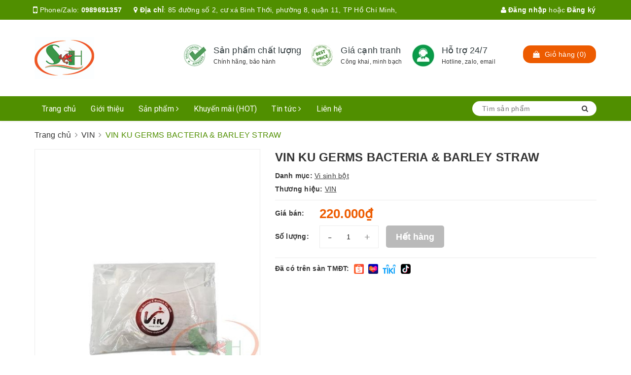

--- FILE ---
content_type: text/html; charset=utf-8
request_url: https://www.google.com/recaptcha/api2/anchor?ar=1&k=6Ldtu4IUAAAAAMQzG1gCw3wFlx_GytlZyLrXcsuK&co=aHR0cHM6Ly9zaHJpbXBob21lLnZuOjQ0Mw..&hl=en&v=WlorfsiGuSC-48iTBOUy9gV8&size=invisible&anchor-ms=20000&execute-ms=30000&cb=laa48kucpyuf
body_size: 48775
content:
<!DOCTYPE HTML><html dir="ltr" lang="en"><head><meta http-equiv="Content-Type" content="text/html; charset=UTF-8">
<meta http-equiv="X-UA-Compatible" content="IE=edge">
<title>reCAPTCHA</title>
<style type="text/css">
/* cyrillic-ext */
@font-face {
  font-family: 'Roboto';
  font-style: normal;
  font-weight: 400;
  font-stretch: 100%;
  src: url(//fonts.gstatic.com/s/roboto/v48/KFO7CnqEu92Fr1ME7kSn66aGLdTylUAMa3GUBHMdazTgWw.woff2) format('woff2');
  unicode-range: U+0460-052F, U+1C80-1C8A, U+20B4, U+2DE0-2DFF, U+A640-A69F, U+FE2E-FE2F;
}
/* cyrillic */
@font-face {
  font-family: 'Roboto';
  font-style: normal;
  font-weight: 400;
  font-stretch: 100%;
  src: url(//fonts.gstatic.com/s/roboto/v48/KFO7CnqEu92Fr1ME7kSn66aGLdTylUAMa3iUBHMdazTgWw.woff2) format('woff2');
  unicode-range: U+0301, U+0400-045F, U+0490-0491, U+04B0-04B1, U+2116;
}
/* greek-ext */
@font-face {
  font-family: 'Roboto';
  font-style: normal;
  font-weight: 400;
  font-stretch: 100%;
  src: url(//fonts.gstatic.com/s/roboto/v48/KFO7CnqEu92Fr1ME7kSn66aGLdTylUAMa3CUBHMdazTgWw.woff2) format('woff2');
  unicode-range: U+1F00-1FFF;
}
/* greek */
@font-face {
  font-family: 'Roboto';
  font-style: normal;
  font-weight: 400;
  font-stretch: 100%;
  src: url(//fonts.gstatic.com/s/roboto/v48/KFO7CnqEu92Fr1ME7kSn66aGLdTylUAMa3-UBHMdazTgWw.woff2) format('woff2');
  unicode-range: U+0370-0377, U+037A-037F, U+0384-038A, U+038C, U+038E-03A1, U+03A3-03FF;
}
/* math */
@font-face {
  font-family: 'Roboto';
  font-style: normal;
  font-weight: 400;
  font-stretch: 100%;
  src: url(//fonts.gstatic.com/s/roboto/v48/KFO7CnqEu92Fr1ME7kSn66aGLdTylUAMawCUBHMdazTgWw.woff2) format('woff2');
  unicode-range: U+0302-0303, U+0305, U+0307-0308, U+0310, U+0312, U+0315, U+031A, U+0326-0327, U+032C, U+032F-0330, U+0332-0333, U+0338, U+033A, U+0346, U+034D, U+0391-03A1, U+03A3-03A9, U+03B1-03C9, U+03D1, U+03D5-03D6, U+03F0-03F1, U+03F4-03F5, U+2016-2017, U+2034-2038, U+203C, U+2040, U+2043, U+2047, U+2050, U+2057, U+205F, U+2070-2071, U+2074-208E, U+2090-209C, U+20D0-20DC, U+20E1, U+20E5-20EF, U+2100-2112, U+2114-2115, U+2117-2121, U+2123-214F, U+2190, U+2192, U+2194-21AE, U+21B0-21E5, U+21F1-21F2, U+21F4-2211, U+2213-2214, U+2216-22FF, U+2308-230B, U+2310, U+2319, U+231C-2321, U+2336-237A, U+237C, U+2395, U+239B-23B7, U+23D0, U+23DC-23E1, U+2474-2475, U+25AF, U+25B3, U+25B7, U+25BD, U+25C1, U+25CA, U+25CC, U+25FB, U+266D-266F, U+27C0-27FF, U+2900-2AFF, U+2B0E-2B11, U+2B30-2B4C, U+2BFE, U+3030, U+FF5B, U+FF5D, U+1D400-1D7FF, U+1EE00-1EEFF;
}
/* symbols */
@font-face {
  font-family: 'Roboto';
  font-style: normal;
  font-weight: 400;
  font-stretch: 100%;
  src: url(//fonts.gstatic.com/s/roboto/v48/KFO7CnqEu92Fr1ME7kSn66aGLdTylUAMaxKUBHMdazTgWw.woff2) format('woff2');
  unicode-range: U+0001-000C, U+000E-001F, U+007F-009F, U+20DD-20E0, U+20E2-20E4, U+2150-218F, U+2190, U+2192, U+2194-2199, U+21AF, U+21E6-21F0, U+21F3, U+2218-2219, U+2299, U+22C4-22C6, U+2300-243F, U+2440-244A, U+2460-24FF, U+25A0-27BF, U+2800-28FF, U+2921-2922, U+2981, U+29BF, U+29EB, U+2B00-2BFF, U+4DC0-4DFF, U+FFF9-FFFB, U+10140-1018E, U+10190-1019C, U+101A0, U+101D0-101FD, U+102E0-102FB, U+10E60-10E7E, U+1D2C0-1D2D3, U+1D2E0-1D37F, U+1F000-1F0FF, U+1F100-1F1AD, U+1F1E6-1F1FF, U+1F30D-1F30F, U+1F315, U+1F31C, U+1F31E, U+1F320-1F32C, U+1F336, U+1F378, U+1F37D, U+1F382, U+1F393-1F39F, U+1F3A7-1F3A8, U+1F3AC-1F3AF, U+1F3C2, U+1F3C4-1F3C6, U+1F3CA-1F3CE, U+1F3D4-1F3E0, U+1F3ED, U+1F3F1-1F3F3, U+1F3F5-1F3F7, U+1F408, U+1F415, U+1F41F, U+1F426, U+1F43F, U+1F441-1F442, U+1F444, U+1F446-1F449, U+1F44C-1F44E, U+1F453, U+1F46A, U+1F47D, U+1F4A3, U+1F4B0, U+1F4B3, U+1F4B9, U+1F4BB, U+1F4BF, U+1F4C8-1F4CB, U+1F4D6, U+1F4DA, U+1F4DF, U+1F4E3-1F4E6, U+1F4EA-1F4ED, U+1F4F7, U+1F4F9-1F4FB, U+1F4FD-1F4FE, U+1F503, U+1F507-1F50B, U+1F50D, U+1F512-1F513, U+1F53E-1F54A, U+1F54F-1F5FA, U+1F610, U+1F650-1F67F, U+1F687, U+1F68D, U+1F691, U+1F694, U+1F698, U+1F6AD, U+1F6B2, U+1F6B9-1F6BA, U+1F6BC, U+1F6C6-1F6CF, U+1F6D3-1F6D7, U+1F6E0-1F6EA, U+1F6F0-1F6F3, U+1F6F7-1F6FC, U+1F700-1F7FF, U+1F800-1F80B, U+1F810-1F847, U+1F850-1F859, U+1F860-1F887, U+1F890-1F8AD, U+1F8B0-1F8BB, U+1F8C0-1F8C1, U+1F900-1F90B, U+1F93B, U+1F946, U+1F984, U+1F996, U+1F9E9, U+1FA00-1FA6F, U+1FA70-1FA7C, U+1FA80-1FA89, U+1FA8F-1FAC6, U+1FACE-1FADC, U+1FADF-1FAE9, U+1FAF0-1FAF8, U+1FB00-1FBFF;
}
/* vietnamese */
@font-face {
  font-family: 'Roboto';
  font-style: normal;
  font-weight: 400;
  font-stretch: 100%;
  src: url(//fonts.gstatic.com/s/roboto/v48/KFO7CnqEu92Fr1ME7kSn66aGLdTylUAMa3OUBHMdazTgWw.woff2) format('woff2');
  unicode-range: U+0102-0103, U+0110-0111, U+0128-0129, U+0168-0169, U+01A0-01A1, U+01AF-01B0, U+0300-0301, U+0303-0304, U+0308-0309, U+0323, U+0329, U+1EA0-1EF9, U+20AB;
}
/* latin-ext */
@font-face {
  font-family: 'Roboto';
  font-style: normal;
  font-weight: 400;
  font-stretch: 100%;
  src: url(//fonts.gstatic.com/s/roboto/v48/KFO7CnqEu92Fr1ME7kSn66aGLdTylUAMa3KUBHMdazTgWw.woff2) format('woff2');
  unicode-range: U+0100-02BA, U+02BD-02C5, U+02C7-02CC, U+02CE-02D7, U+02DD-02FF, U+0304, U+0308, U+0329, U+1D00-1DBF, U+1E00-1E9F, U+1EF2-1EFF, U+2020, U+20A0-20AB, U+20AD-20C0, U+2113, U+2C60-2C7F, U+A720-A7FF;
}
/* latin */
@font-face {
  font-family: 'Roboto';
  font-style: normal;
  font-weight: 400;
  font-stretch: 100%;
  src: url(//fonts.gstatic.com/s/roboto/v48/KFO7CnqEu92Fr1ME7kSn66aGLdTylUAMa3yUBHMdazQ.woff2) format('woff2');
  unicode-range: U+0000-00FF, U+0131, U+0152-0153, U+02BB-02BC, U+02C6, U+02DA, U+02DC, U+0304, U+0308, U+0329, U+2000-206F, U+20AC, U+2122, U+2191, U+2193, U+2212, U+2215, U+FEFF, U+FFFD;
}
/* cyrillic-ext */
@font-face {
  font-family: 'Roboto';
  font-style: normal;
  font-weight: 500;
  font-stretch: 100%;
  src: url(//fonts.gstatic.com/s/roboto/v48/KFO7CnqEu92Fr1ME7kSn66aGLdTylUAMa3GUBHMdazTgWw.woff2) format('woff2');
  unicode-range: U+0460-052F, U+1C80-1C8A, U+20B4, U+2DE0-2DFF, U+A640-A69F, U+FE2E-FE2F;
}
/* cyrillic */
@font-face {
  font-family: 'Roboto';
  font-style: normal;
  font-weight: 500;
  font-stretch: 100%;
  src: url(//fonts.gstatic.com/s/roboto/v48/KFO7CnqEu92Fr1ME7kSn66aGLdTylUAMa3iUBHMdazTgWw.woff2) format('woff2');
  unicode-range: U+0301, U+0400-045F, U+0490-0491, U+04B0-04B1, U+2116;
}
/* greek-ext */
@font-face {
  font-family: 'Roboto';
  font-style: normal;
  font-weight: 500;
  font-stretch: 100%;
  src: url(//fonts.gstatic.com/s/roboto/v48/KFO7CnqEu92Fr1ME7kSn66aGLdTylUAMa3CUBHMdazTgWw.woff2) format('woff2');
  unicode-range: U+1F00-1FFF;
}
/* greek */
@font-face {
  font-family: 'Roboto';
  font-style: normal;
  font-weight: 500;
  font-stretch: 100%;
  src: url(//fonts.gstatic.com/s/roboto/v48/KFO7CnqEu92Fr1ME7kSn66aGLdTylUAMa3-UBHMdazTgWw.woff2) format('woff2');
  unicode-range: U+0370-0377, U+037A-037F, U+0384-038A, U+038C, U+038E-03A1, U+03A3-03FF;
}
/* math */
@font-face {
  font-family: 'Roboto';
  font-style: normal;
  font-weight: 500;
  font-stretch: 100%;
  src: url(//fonts.gstatic.com/s/roboto/v48/KFO7CnqEu92Fr1ME7kSn66aGLdTylUAMawCUBHMdazTgWw.woff2) format('woff2');
  unicode-range: U+0302-0303, U+0305, U+0307-0308, U+0310, U+0312, U+0315, U+031A, U+0326-0327, U+032C, U+032F-0330, U+0332-0333, U+0338, U+033A, U+0346, U+034D, U+0391-03A1, U+03A3-03A9, U+03B1-03C9, U+03D1, U+03D5-03D6, U+03F0-03F1, U+03F4-03F5, U+2016-2017, U+2034-2038, U+203C, U+2040, U+2043, U+2047, U+2050, U+2057, U+205F, U+2070-2071, U+2074-208E, U+2090-209C, U+20D0-20DC, U+20E1, U+20E5-20EF, U+2100-2112, U+2114-2115, U+2117-2121, U+2123-214F, U+2190, U+2192, U+2194-21AE, U+21B0-21E5, U+21F1-21F2, U+21F4-2211, U+2213-2214, U+2216-22FF, U+2308-230B, U+2310, U+2319, U+231C-2321, U+2336-237A, U+237C, U+2395, U+239B-23B7, U+23D0, U+23DC-23E1, U+2474-2475, U+25AF, U+25B3, U+25B7, U+25BD, U+25C1, U+25CA, U+25CC, U+25FB, U+266D-266F, U+27C0-27FF, U+2900-2AFF, U+2B0E-2B11, U+2B30-2B4C, U+2BFE, U+3030, U+FF5B, U+FF5D, U+1D400-1D7FF, U+1EE00-1EEFF;
}
/* symbols */
@font-face {
  font-family: 'Roboto';
  font-style: normal;
  font-weight: 500;
  font-stretch: 100%;
  src: url(//fonts.gstatic.com/s/roboto/v48/KFO7CnqEu92Fr1ME7kSn66aGLdTylUAMaxKUBHMdazTgWw.woff2) format('woff2');
  unicode-range: U+0001-000C, U+000E-001F, U+007F-009F, U+20DD-20E0, U+20E2-20E4, U+2150-218F, U+2190, U+2192, U+2194-2199, U+21AF, U+21E6-21F0, U+21F3, U+2218-2219, U+2299, U+22C4-22C6, U+2300-243F, U+2440-244A, U+2460-24FF, U+25A0-27BF, U+2800-28FF, U+2921-2922, U+2981, U+29BF, U+29EB, U+2B00-2BFF, U+4DC0-4DFF, U+FFF9-FFFB, U+10140-1018E, U+10190-1019C, U+101A0, U+101D0-101FD, U+102E0-102FB, U+10E60-10E7E, U+1D2C0-1D2D3, U+1D2E0-1D37F, U+1F000-1F0FF, U+1F100-1F1AD, U+1F1E6-1F1FF, U+1F30D-1F30F, U+1F315, U+1F31C, U+1F31E, U+1F320-1F32C, U+1F336, U+1F378, U+1F37D, U+1F382, U+1F393-1F39F, U+1F3A7-1F3A8, U+1F3AC-1F3AF, U+1F3C2, U+1F3C4-1F3C6, U+1F3CA-1F3CE, U+1F3D4-1F3E0, U+1F3ED, U+1F3F1-1F3F3, U+1F3F5-1F3F7, U+1F408, U+1F415, U+1F41F, U+1F426, U+1F43F, U+1F441-1F442, U+1F444, U+1F446-1F449, U+1F44C-1F44E, U+1F453, U+1F46A, U+1F47D, U+1F4A3, U+1F4B0, U+1F4B3, U+1F4B9, U+1F4BB, U+1F4BF, U+1F4C8-1F4CB, U+1F4D6, U+1F4DA, U+1F4DF, U+1F4E3-1F4E6, U+1F4EA-1F4ED, U+1F4F7, U+1F4F9-1F4FB, U+1F4FD-1F4FE, U+1F503, U+1F507-1F50B, U+1F50D, U+1F512-1F513, U+1F53E-1F54A, U+1F54F-1F5FA, U+1F610, U+1F650-1F67F, U+1F687, U+1F68D, U+1F691, U+1F694, U+1F698, U+1F6AD, U+1F6B2, U+1F6B9-1F6BA, U+1F6BC, U+1F6C6-1F6CF, U+1F6D3-1F6D7, U+1F6E0-1F6EA, U+1F6F0-1F6F3, U+1F6F7-1F6FC, U+1F700-1F7FF, U+1F800-1F80B, U+1F810-1F847, U+1F850-1F859, U+1F860-1F887, U+1F890-1F8AD, U+1F8B0-1F8BB, U+1F8C0-1F8C1, U+1F900-1F90B, U+1F93B, U+1F946, U+1F984, U+1F996, U+1F9E9, U+1FA00-1FA6F, U+1FA70-1FA7C, U+1FA80-1FA89, U+1FA8F-1FAC6, U+1FACE-1FADC, U+1FADF-1FAE9, U+1FAF0-1FAF8, U+1FB00-1FBFF;
}
/* vietnamese */
@font-face {
  font-family: 'Roboto';
  font-style: normal;
  font-weight: 500;
  font-stretch: 100%;
  src: url(//fonts.gstatic.com/s/roboto/v48/KFO7CnqEu92Fr1ME7kSn66aGLdTylUAMa3OUBHMdazTgWw.woff2) format('woff2');
  unicode-range: U+0102-0103, U+0110-0111, U+0128-0129, U+0168-0169, U+01A0-01A1, U+01AF-01B0, U+0300-0301, U+0303-0304, U+0308-0309, U+0323, U+0329, U+1EA0-1EF9, U+20AB;
}
/* latin-ext */
@font-face {
  font-family: 'Roboto';
  font-style: normal;
  font-weight: 500;
  font-stretch: 100%;
  src: url(//fonts.gstatic.com/s/roboto/v48/KFO7CnqEu92Fr1ME7kSn66aGLdTylUAMa3KUBHMdazTgWw.woff2) format('woff2');
  unicode-range: U+0100-02BA, U+02BD-02C5, U+02C7-02CC, U+02CE-02D7, U+02DD-02FF, U+0304, U+0308, U+0329, U+1D00-1DBF, U+1E00-1E9F, U+1EF2-1EFF, U+2020, U+20A0-20AB, U+20AD-20C0, U+2113, U+2C60-2C7F, U+A720-A7FF;
}
/* latin */
@font-face {
  font-family: 'Roboto';
  font-style: normal;
  font-weight: 500;
  font-stretch: 100%;
  src: url(//fonts.gstatic.com/s/roboto/v48/KFO7CnqEu92Fr1ME7kSn66aGLdTylUAMa3yUBHMdazQ.woff2) format('woff2');
  unicode-range: U+0000-00FF, U+0131, U+0152-0153, U+02BB-02BC, U+02C6, U+02DA, U+02DC, U+0304, U+0308, U+0329, U+2000-206F, U+20AC, U+2122, U+2191, U+2193, U+2212, U+2215, U+FEFF, U+FFFD;
}
/* cyrillic-ext */
@font-face {
  font-family: 'Roboto';
  font-style: normal;
  font-weight: 900;
  font-stretch: 100%;
  src: url(//fonts.gstatic.com/s/roboto/v48/KFO7CnqEu92Fr1ME7kSn66aGLdTylUAMa3GUBHMdazTgWw.woff2) format('woff2');
  unicode-range: U+0460-052F, U+1C80-1C8A, U+20B4, U+2DE0-2DFF, U+A640-A69F, U+FE2E-FE2F;
}
/* cyrillic */
@font-face {
  font-family: 'Roboto';
  font-style: normal;
  font-weight: 900;
  font-stretch: 100%;
  src: url(//fonts.gstatic.com/s/roboto/v48/KFO7CnqEu92Fr1ME7kSn66aGLdTylUAMa3iUBHMdazTgWw.woff2) format('woff2');
  unicode-range: U+0301, U+0400-045F, U+0490-0491, U+04B0-04B1, U+2116;
}
/* greek-ext */
@font-face {
  font-family: 'Roboto';
  font-style: normal;
  font-weight: 900;
  font-stretch: 100%;
  src: url(//fonts.gstatic.com/s/roboto/v48/KFO7CnqEu92Fr1ME7kSn66aGLdTylUAMa3CUBHMdazTgWw.woff2) format('woff2');
  unicode-range: U+1F00-1FFF;
}
/* greek */
@font-face {
  font-family: 'Roboto';
  font-style: normal;
  font-weight: 900;
  font-stretch: 100%;
  src: url(//fonts.gstatic.com/s/roboto/v48/KFO7CnqEu92Fr1ME7kSn66aGLdTylUAMa3-UBHMdazTgWw.woff2) format('woff2');
  unicode-range: U+0370-0377, U+037A-037F, U+0384-038A, U+038C, U+038E-03A1, U+03A3-03FF;
}
/* math */
@font-face {
  font-family: 'Roboto';
  font-style: normal;
  font-weight: 900;
  font-stretch: 100%;
  src: url(//fonts.gstatic.com/s/roboto/v48/KFO7CnqEu92Fr1ME7kSn66aGLdTylUAMawCUBHMdazTgWw.woff2) format('woff2');
  unicode-range: U+0302-0303, U+0305, U+0307-0308, U+0310, U+0312, U+0315, U+031A, U+0326-0327, U+032C, U+032F-0330, U+0332-0333, U+0338, U+033A, U+0346, U+034D, U+0391-03A1, U+03A3-03A9, U+03B1-03C9, U+03D1, U+03D5-03D6, U+03F0-03F1, U+03F4-03F5, U+2016-2017, U+2034-2038, U+203C, U+2040, U+2043, U+2047, U+2050, U+2057, U+205F, U+2070-2071, U+2074-208E, U+2090-209C, U+20D0-20DC, U+20E1, U+20E5-20EF, U+2100-2112, U+2114-2115, U+2117-2121, U+2123-214F, U+2190, U+2192, U+2194-21AE, U+21B0-21E5, U+21F1-21F2, U+21F4-2211, U+2213-2214, U+2216-22FF, U+2308-230B, U+2310, U+2319, U+231C-2321, U+2336-237A, U+237C, U+2395, U+239B-23B7, U+23D0, U+23DC-23E1, U+2474-2475, U+25AF, U+25B3, U+25B7, U+25BD, U+25C1, U+25CA, U+25CC, U+25FB, U+266D-266F, U+27C0-27FF, U+2900-2AFF, U+2B0E-2B11, U+2B30-2B4C, U+2BFE, U+3030, U+FF5B, U+FF5D, U+1D400-1D7FF, U+1EE00-1EEFF;
}
/* symbols */
@font-face {
  font-family: 'Roboto';
  font-style: normal;
  font-weight: 900;
  font-stretch: 100%;
  src: url(//fonts.gstatic.com/s/roboto/v48/KFO7CnqEu92Fr1ME7kSn66aGLdTylUAMaxKUBHMdazTgWw.woff2) format('woff2');
  unicode-range: U+0001-000C, U+000E-001F, U+007F-009F, U+20DD-20E0, U+20E2-20E4, U+2150-218F, U+2190, U+2192, U+2194-2199, U+21AF, U+21E6-21F0, U+21F3, U+2218-2219, U+2299, U+22C4-22C6, U+2300-243F, U+2440-244A, U+2460-24FF, U+25A0-27BF, U+2800-28FF, U+2921-2922, U+2981, U+29BF, U+29EB, U+2B00-2BFF, U+4DC0-4DFF, U+FFF9-FFFB, U+10140-1018E, U+10190-1019C, U+101A0, U+101D0-101FD, U+102E0-102FB, U+10E60-10E7E, U+1D2C0-1D2D3, U+1D2E0-1D37F, U+1F000-1F0FF, U+1F100-1F1AD, U+1F1E6-1F1FF, U+1F30D-1F30F, U+1F315, U+1F31C, U+1F31E, U+1F320-1F32C, U+1F336, U+1F378, U+1F37D, U+1F382, U+1F393-1F39F, U+1F3A7-1F3A8, U+1F3AC-1F3AF, U+1F3C2, U+1F3C4-1F3C6, U+1F3CA-1F3CE, U+1F3D4-1F3E0, U+1F3ED, U+1F3F1-1F3F3, U+1F3F5-1F3F7, U+1F408, U+1F415, U+1F41F, U+1F426, U+1F43F, U+1F441-1F442, U+1F444, U+1F446-1F449, U+1F44C-1F44E, U+1F453, U+1F46A, U+1F47D, U+1F4A3, U+1F4B0, U+1F4B3, U+1F4B9, U+1F4BB, U+1F4BF, U+1F4C8-1F4CB, U+1F4D6, U+1F4DA, U+1F4DF, U+1F4E3-1F4E6, U+1F4EA-1F4ED, U+1F4F7, U+1F4F9-1F4FB, U+1F4FD-1F4FE, U+1F503, U+1F507-1F50B, U+1F50D, U+1F512-1F513, U+1F53E-1F54A, U+1F54F-1F5FA, U+1F610, U+1F650-1F67F, U+1F687, U+1F68D, U+1F691, U+1F694, U+1F698, U+1F6AD, U+1F6B2, U+1F6B9-1F6BA, U+1F6BC, U+1F6C6-1F6CF, U+1F6D3-1F6D7, U+1F6E0-1F6EA, U+1F6F0-1F6F3, U+1F6F7-1F6FC, U+1F700-1F7FF, U+1F800-1F80B, U+1F810-1F847, U+1F850-1F859, U+1F860-1F887, U+1F890-1F8AD, U+1F8B0-1F8BB, U+1F8C0-1F8C1, U+1F900-1F90B, U+1F93B, U+1F946, U+1F984, U+1F996, U+1F9E9, U+1FA00-1FA6F, U+1FA70-1FA7C, U+1FA80-1FA89, U+1FA8F-1FAC6, U+1FACE-1FADC, U+1FADF-1FAE9, U+1FAF0-1FAF8, U+1FB00-1FBFF;
}
/* vietnamese */
@font-face {
  font-family: 'Roboto';
  font-style: normal;
  font-weight: 900;
  font-stretch: 100%;
  src: url(//fonts.gstatic.com/s/roboto/v48/KFO7CnqEu92Fr1ME7kSn66aGLdTylUAMa3OUBHMdazTgWw.woff2) format('woff2');
  unicode-range: U+0102-0103, U+0110-0111, U+0128-0129, U+0168-0169, U+01A0-01A1, U+01AF-01B0, U+0300-0301, U+0303-0304, U+0308-0309, U+0323, U+0329, U+1EA0-1EF9, U+20AB;
}
/* latin-ext */
@font-face {
  font-family: 'Roboto';
  font-style: normal;
  font-weight: 900;
  font-stretch: 100%;
  src: url(//fonts.gstatic.com/s/roboto/v48/KFO7CnqEu92Fr1ME7kSn66aGLdTylUAMa3KUBHMdazTgWw.woff2) format('woff2');
  unicode-range: U+0100-02BA, U+02BD-02C5, U+02C7-02CC, U+02CE-02D7, U+02DD-02FF, U+0304, U+0308, U+0329, U+1D00-1DBF, U+1E00-1E9F, U+1EF2-1EFF, U+2020, U+20A0-20AB, U+20AD-20C0, U+2113, U+2C60-2C7F, U+A720-A7FF;
}
/* latin */
@font-face {
  font-family: 'Roboto';
  font-style: normal;
  font-weight: 900;
  font-stretch: 100%;
  src: url(//fonts.gstatic.com/s/roboto/v48/KFO7CnqEu92Fr1ME7kSn66aGLdTylUAMa3yUBHMdazQ.woff2) format('woff2');
  unicode-range: U+0000-00FF, U+0131, U+0152-0153, U+02BB-02BC, U+02C6, U+02DA, U+02DC, U+0304, U+0308, U+0329, U+2000-206F, U+20AC, U+2122, U+2191, U+2193, U+2212, U+2215, U+FEFF, U+FFFD;
}

</style>
<link rel="stylesheet" type="text/css" href="https://www.gstatic.com/recaptcha/releases/WlorfsiGuSC-48iTBOUy9gV8/styles__ltr.css">
<script nonce="ffl5_0Rta8_woyWn3TX8NQ" type="text/javascript">window['__recaptcha_api'] = 'https://www.google.com/recaptcha/api2/';</script>
<script type="text/javascript" src="https://www.gstatic.com/recaptcha/releases/WlorfsiGuSC-48iTBOUy9gV8/recaptcha__en.js" nonce="ffl5_0Rta8_woyWn3TX8NQ">
      
    </script></head>
<body><div id="rc-anchor-alert" class="rc-anchor-alert"></div>
<input type="hidden" id="recaptcha-token" value="[base64]">
<script type="text/javascript" nonce="ffl5_0Rta8_woyWn3TX8NQ">
      recaptcha.anchor.Main.init("[\x22ainput\x22,[\x22bgdata\x22,\x22\x22,\[base64]/[base64]/[base64]/KE4oMTI0LHYsdi5HKSxMWihsLHYpKTpOKDEyNCx2LGwpLFYpLHYpLFQpKSxGKDE3MSx2KX0scjc9ZnVuY3Rpb24obCl7cmV0dXJuIGx9LEM9ZnVuY3Rpb24obCxWLHYpe04odixsLFYpLFZbYWtdPTI3OTZ9LG49ZnVuY3Rpb24obCxWKXtWLlg9KChWLlg/[base64]/[base64]/[base64]/[base64]/[base64]/[base64]/[base64]/[base64]/[base64]/[base64]/[base64]\\u003d\x22,\[base64]\x22,\x22HyrCmWlqeMK0fMO7PijCvMORw4FTD0TDoFomZMKzw7HDisKpJcO4N8ObM8Kuw6XCrE/DoBzDm8KEaMKpwrdCwoPDkR12bUDDmD/CoF5tREttwr7DlELCrMObBSfCkMKWWsKFXMKFf3vChcKAwpDDqcKmLSzClGzDuEUKw43CksK3w4LClMKawrJsTSHCvcKiwrh/HcOSw6/Dqw3DvsOowqfDn1Z+RsOWwpEzLMKmwpDCvkdNCF/DjUggw7fDp8KXw4wPeBjCigFdw7nCo30/[base64]/DvWvCnMKewrbCvBQUwod9CcKSPcKOCMKWJcOXQzvDucOXwpY0JADDswlRw5nCkCRDw51baEFew64jw5ZGw67CkMK4csK0WDgJw6o1GsKewp7ClsOBUXjCukQAw6Yzw6XDhcOfEELDn8O8fmPDrsK2wrLCosOjw6DCvcKnUsOUJn/Dq8KNAcKbwp4mSCTDvcOwwpseaMKpwonDkRgXSsOHQMKgwrHCj8K/Dy/CicKeAsKqw5XDkBTCkD3DscOOHT4IwrvDuMOeTD0bw6drwrEpL8O+wrJGOMK1woPDowrCrRAzFMKEw7/Coxlzw7/[base64]/OsKNwqlpU8Kcw73CmDcUKiTCr8O2YAlTw7NZw5fCrcKhM8KnwrhHw6LCoMOOF3cKM8KHC8ObwpXCqVLCmMKww7TCssOPEMOGwozDucKNCifCkMK6FcODwroTFx02MsOPw5xLJ8OuwoPChj7Dl8KeTiDDinzDh8KoEcKyw5vDssKyw4Ugw4sbw6MQw4wRwpXDjldWw7/DucOLcWtrw5Yvwo1Yw7cpw4MkFcK6wrbChjRAFsK8IMOLw4HDsMKVJwPChXvCmcOKJMKrZlbCscObwo7DusOhQ2bDu2Y+wqQ/w4bCokVcwqsIWw/DrcKRHMOawqPCiSQjwpwjOzTCrjjCpAMPBsOgIz3DvWDDoWHDrMKMTMKOcEDDvcOkKDojXMKyXxXCgsKXTsOJQ8OEwptqQDnDhMK7EMOCKcOpwoHDtsKMwoHDpDDDh2wzBMOBSE/DmsO/[base64]/[base64]/[base64]/Cn1Mkw6V3wrZhHERfw7oGJinCt0rDoDRiwp1Uw7jCi8KFdcKRHCwiwpTCi8ObNQxywo4cw5ZfXQLDncOww7c2fcOVwqnDgB5eH8O4wp7DkGNowo9oIMOqWFjCrHzCscOdw7Blw53ClMKGwp7CucKRUn7DosKBwp4vGsO/[base64]/Cv8Oww4jDjcO4YTocwrQHwrdgw4PDkXZywq4QwrvDucONTMKfwo/Cr1zCqMO2OQUpJ8Krw6/ChicobwHCh1rCqCNkwq/DtsKnZSrDhBAQHMOUwqHCr1TDp8Ofw4Raw7phdXcieiNgw5TCosOQwoJ8Hn3DqjLDkcO2w4/DmizDrcOVGiDDjMOpMMKCSsOqwq3Clg3DrsOTw53CmT7DqcOpw4TDjsOhw7xmw58JTsKrF3bCqsKzwqXCpUTCk8Osw6PDvAccE8Ohw7DDoz/CqHvCr8KTA1HDvivCkcOKYGDCllwVAcKWwpHCmTwxcz3CgMKLw7QOfVYrwpzDpBnDlx9APFtQw6PCgisWZGhjGyrCsQNEw6zDmQ/[base64]/[base64]/CiGgMwoLDtTINQTNGw4vCisKkwowqFWDDp8OmwoskUwd5w7QOwo9XBsKULQ7DgcOSwpnCtw8kTMOmwrQ7wpI/ccKILcOywrFkVEoaGMKgwrzClyTCji44wpVIw77ChsKbwrJCQ0jCmElsw4gswpvDmMKKQxcdwp3CmjwaPw0kwojDmcOSccOXwpXDu8Oqwr3CrMKTw78jw4ZeCSQkUMOOwp7CoikRw6/[base64]/CmTAoAk/DuMOPwp0RwqTClCDDoMK0w6jCq8K1elQtwrYfw6Z/D8OIY8Kcw7bCg8OYwr3Cr8O2w6ZccF/[base64]/DvFppQ8KPC8KfwpHDtSUkaS7DjcK7wrbDh8KpwogbKRnDtBjCgEMaMFZkw5pRGMOywrbDkMKdwprCgcOAw5TDqcKgLcKawrEnIMKjfw8EGFfDvsOYw5Q/wo0FwqwuUcOhwozDiFNVwqMlOWpWwrQTwo9NAcKPX8OBw43CqcKdw4BVw5bCosKswrHDrMO3TTbDsCnCpgghXh1+QG3CvcOOWcKgXMOZF8OAB8KyfMOQLMKuw5jDol9yTsK9M0s+w5TCoQLCtMOPwrnCkT/DhTF6wp57w4jDp2Iuwr3Dp8KKwpnDrzzDr3TDlBTCoGMiw6vCpFQZGMKHeRHDmcK3CcKMw6rChxpPWMOmHnvCulzCkToUw6JKw6rCjB/DuFPCrE/[base64]/Cj0XCtMOYw73Cn8KWPMOowqjDknp6wrYmwqFGwpJVfMOiw5tAOGpZITzDpzvCmcOaw4TChDDDnMK/[base64]/CpC1oazQZaF/ClTrDkBHDpzlAE8OlwrBsw7vDtHvCiMKbwpnDlsKwfGbCicKvwpEkwqLCrMKjwpEJKMOIQsO+w73Do8Ogw4U+w41ALsOow7/CmMORX8KDw588TcKlwr9CGmXCqzDCtMO6QMO7NcOywpTDm0NbdsOXDMKuw6diwoMIw5VHw7VaAsO/Rm3CmmJBw4M7H3shBUrCkcK6wr44bcKFw47CvsOIw6x5bz0fEsOTw7dYw7NwDSBdZW7Cl8KcGl7DpsOGw5wZTBTDkcKywqHCgHLDiS/DpcKtaEXCsQs6DmjDlcKmwp/Ch8OxOMOdL2ktwogqw6HDk8Ogw5PDgHAUWXdMOT9zw5BHwrQ5wo0idsKKw5Rfwpkowp3Ck8OGEsKBID5gXzjDg8Ozw4oNAcKMwqwlT8K6wqRVBMOYCcOZfsO2H8Ojw77DgCPCucKlWnhrcsODw5pnwqbCsEsoH8KFwqJIMh3CgyIKPxs0cTPDkcOhw63CiX/[base64]/wqdewq1jKQLCpBvCqDdewqTCtsKkw73DviIHwpF3BBrDiBbClMOUf8Oxwr7DhzzCp8OxwpQWwqAnwrpkChTCjnMjNMO7wr8dDG3DnsKkwpdWw6w7HsKPVMK/ISd2wrAKw40Lw7lNw7dlw5MZwozDj8KQD8OCAsOCw4hBWMK/VcKRwq5mwrnCv8Obw5/Cq07DtcKlbyY8dMOwwrfDo8OREcO0wrjCkhMEw4ITwrxqwr/CpmLCnMKWNsOTWsOiW8O7KcO9KcOTw7/CtlPDusKIw4LCvmrClUjCoTrCkwjDuMOtwqxzD8K/P8KdJ8KJw4d6w7tgwpgLw5s2w64DwoQsCXxCUcK3wq0Nw4XCgA8xPxcCw6rDuFkiw65nw50RwqDCjMO6w5/CuRVIw7Q7D8KrGcOYQcKrYMKkT0TCgRUZWwFRw7nCjMOCUcOjATjDo8KBQcOGw4x0wqTCrW3CmsOWwpHCrk/CgcK4wrnDtHzCi3LDjMO4w5TDhcK7GsO4F8Kjw5pFP8Kqwq8hw4LCgMK6XsKewojDoFMvwrzDjhcQw4wrwqTChksUwoDDt8KLw6tUMMOqasOxRW7Cig9PXVkrAMOUXMK8w7IOKk7DlwrDjXXDtMK7wovDlwUOw5zDtGjCnyTCtMK7F8Occ8Kxwq/DnsOwVsKZw6HCk8KjDsOCw6xIwpo6A8KfPMKEfMOqw4AEXEvDkcORw5XDslhOChjDksOYecOCwqJCOsK+w5DCsMK2wobDqMKPwqXCs0rDv8KjWsKTPMKtRsOWwrMGEsOqwoUkw7MKw5ATWS/DvsK9R8O4KzLDg8KAw57CoVMVwoAHKyEKwr7ChgDCucK7wooHwrc7SUvCrcO2PsO4VBt3IcOKw67DjUPCmkPDrMOef8KGwrpEw7LCpXsUw5M5w7fCosO/[base64]/CmsK8wolLH8OiIlfCj8O4woLDgsOcw5DCoC7Ch086FggOw4bDlcK5ScK7SxNVdsOawrdlw4zDrMKMwqXDjMO6w5rDuMK5LwTCmXoew6p6w4rDucObRUDCrH4QwpAtwpnCjMO4w5zCj1Efwq7CjwkBwrBvTXzDvcKuw4vCo8O/Ih9xdURMw7XCgsOHHn7CpQQXw4LDtWAGwoHDmMOkemLDlhzDqFvCjiTCtcOxeMOTwrEQVMK7WcOqw54MXcKUwrFlQsK6w4dReyXDk8KbUcO5w5h2wp1CL8Kjw5jDm8OMw4bChMOqHgh7WV1Dwo8NV0/CmXh9w5/ChVAoa33DgsKnGyofFV/[base64]/CncO8OTvCpB7CvsO4wrtjw5LDu8OAMT/Ds20nbS/Dp8O4w6TDusO+wpl1bsOIXcOMwp9oCBsIX8Osw4cCw71QCE8bBzYnWMO5w5creyQkb13CuMOII8O8wovDul/DgsKFXh3CmSrDk2l/[base64]/CoGfCtRDCtRZCAMK2KMKkPm0aw4gRasOow5IowoVmesKFw586w5RBRsOCw6p8HMOcEsOqw4UAwpJnN8OawqI5dQxuLmZ6w7lieD7DlA9Qwr/[base64]/wpEDwo0awpx0wokkwpkwZX/[base64]/wrbClz7DjcKCw67CglvClsOMJTjCg8OmNMK+wqrCunhcXsK/D8OTYsKjMsObw77CgnPDoMKXYF03wrpLK8OrF283A8KsC8Odw5LDvcO8w6HCqMOkBcKwbg9Dw4TCusKOw5BMwrvDpkTCoMOOwrfCim/CuDrDq3Yqw5PCvWFpw4HCozDDunIhwovDp2rDmMOedgLCi8OlwrEufsKRHkgNMMKmw6tbw7/Dj8K/[base64]/[base64]/c8Oawr/DqFxeS8Oqw77ClcKvw5LCnsKyw4zCpnxewoAdKS7Cj8ORw4ZbF8KseUZ3wo4JXcO8w5XComAZw6HCgTzDh8OGw5VHDHfDoMK0wrsmajjDj8KOLsOLT8Oyw5EgwrQOMQPCgsOVCsOwZcK1CHzCsEgmw6bDqMORHV/DtnzCtgsYw7PDhX5CIsO8ZsKIwojCsghxwpjDkUfCtm7Ct3LCqnHCoy3CnMKxw4haBMKebHXCqzDClcOJBsKMCHzDuBnCs3XDtwvDnsOhIiVswrVdwq7DuMKmw7XDjlLCp8O4w7DCoMO/YXTDpS/[base64]/CpgRAdMK8w4fDqcO5EmxDMMORwppTwqHCvMOONxvCkR/CsMKuw60pw4HDv8ODA8OIGS3CrcOAGkDChsKEwr/CkMKlwo9uw4fCt8K/TMKoasKBVkHDmMKUWsKYwpZYWhlbw6LDtMOYOm8VGsOew6w8wpvCpcO/[base64]/[base64]/[base64]/ClcOcN8KGZ8KLX8OUVcO0DcKkw7DCpURvw7xjeRoDwoIMwpQ6EQYvHMKvcMOKw7TDksKaFHjCiihXUjbDpzzCkG7DvcKdZsKyCkzDkQMeZMKLw4bCmsKZw6AmCQZjwoVBWwLCj0BRwr1hw6NGworCulbDvMOxwqbCjn3Cv3ZKw5TDrcK5ecOLL2fDpMOYw6AQwp/CnEMqe8K1BsKSwrEew4EowqQoEsK9SAknwqDDpsKiw4/CkVfCrcKjwrsjw48vfHwGwo0VMGNDfcKcwobDuynCv8OwCcO3wownwqnDkQVMwpTDicKMwoR7KMOSSMKywrJ1w5fDtsKsH8KBFQYYwpAUwpbCmsK2PcObwoDCjMK/woXCgzgNOcKAw6Q9byI3woTCsBPDnRnCrMK5XXrCkQzCqMKMLB9reS8hf8Kxw699w6R5AQPCoG9uw5TCrRVNwq3CoRbDr8OLWi9Awoc2T3Ykw5poQcKjS8K0w5hCN8OMHATCsVtQMTzDgsOLCcOud1UQEyPDv8OILEXCn3nCqVHCp2U/wpbDncOwZsOUw57Dn8Ozw4fDvkosw7vCkzfDogzCnwFxw7Qcw63DvsOzwoPDsMOtTsKLw5bDusOXwpfDj11YaDvCksKNYMOYwpl3dGdCw7hMDm/DncOHw7fChcOdN0fCrTbDt0bCo8OLwpEudSnDnMOrw7J0w53DiksbIMK4wrMiLwfDtEFAwqvCjsOgBcKVbcK5w7UDUcOAw4LDqMK+w5Y3dsK3w6DCmxlqbMODwr/DkH7CgsKOf1FlVcO4KsKVw7t7WcKJwqkLeXY6w5MPwqQ6w43CpSXDscK/GEonwpUxw5ktwqFGw4h1OMKwS8KCR8Oxw5Ygw7BmwrPCp3kvwq0ow7zCmCLDn2VBdEh7w4lcbcKSwpDCu8K5wqDDrMK0wrZkwp52wpF2wpQ5wpHChgXCncOJMMOvTSp6acO3w5U8Z8OQBDx0WsKWYSnCgzcwwoFLcsKvAGPCpQ/CgsKmGsO9w4PDpmfCsAHDsw09FsOtw4zCn2lzXUfCuMKPa8KuwroEwrMjw4bCn8KOTSQXCztFN8KOUMOHJsO1a8OFYT1HKgdwwpkpFsKoRMOYRsOQwpTDtcOqw5JuwofCvBV4w6w1w5/Cj8KqS8KHVm8kwpzDvzQFfkFuSyAYw6VvRMOow7/DmRbDvHnCvFoqDcObPMKTw4XDvcK5fDLDlMOJfmvDhcKMKcOBIX0TA8OvwqbDlMKfwoLDvFbDncOfN8KZw4TDocOsP8KzFcKww7J9Emw6w4XCml/CrcOWT03Dn3rCs2Uuw4jDi2tqHcKLwo/CiHzCohY7w5o7wrXDjWXCqh/DrXbDj8KRBMOZwotUfMOQH1HDnMOyw7bDrjIqG8ONwojDj3PCln1sEsK1SiXDq8K5fFHCrR/DisKcSMOlwoxZOyXDsRTCgixGw4HDklvDjcOQwocmKh1vbDlAICAMMcOkw4gCJWvDjcKWw4rDi8OMwrDDlWXDpcKxw7zDosOCw5EPYHnCpVAHw5DDl8OFAMO7wqTDshXCrlw2woYnwqNsaMODwonCpMO+SDM1JD3CnwtSwq/Co8KDw5liT1fDllcGw5R7ScOtwrDDhHcCw4NcQcOqwrw+woMMcQRPwpQ5KB8NIy3CiMOlw7Icw7nCqVBPKMKlbcKawpZHKgPChSQswqAwX8OLwrZRPGvDjcORw5sOU2wpwpPCpU8RI2wJwpZIe8KLbMOIE1JaasOgCmbDoCLCujUIIwx9d8OPw7/Dr2tbw6YAJkYzwr1VSW3CmxXCvsOgZAZaQsKKLcOAwp4bwqjCs8OzSjV/wp/Dn15Awqs7CsOjQCpnYDMkfMKCwpjChMOTwoXDicOUwpYGw4d5ER3Cp8KFc1DDjANjwpQ4Q8KLwqrDisObw6XDjcOzw703wpQEw5LDp8KbJ8KRwp/DtE1HFFfCgsOcw6RUw5Aewro5wqrDsh1OQV5tWlkJbsOkDcKCf8KmwoLCq8KzVcKBw50Zwogkw4M2ZljCsh4wQg3CrxzCr8KWw5DCs1tyccK9w4zCrsKUSMOJw6rCu0xhw7XChm0Fw5tKPsKnKxrCrH4XZ8O7JMKcA8K+w7VtwrQKaMK/wr/CssOLaEfDh8KPwobChsKTw5FiwoBjemgTwpnDhmciNsKmUMKWUsOrw744XTnDiVN5GUdGwqfCj8KrwqhoT8KiKgZuGS0MScOgVAgSOMObWMOvJEAfRcKWw6rCo8O1wp3Cr8KIaEnDk8KmwpvCgCsdw7MGwrvDqQPDhlTDrMOvw63ChF8Ge0p0wpdyAjXDul/CsEJMHgNEPsK3L8KlwrDCmkU2Nx3CscK1w4HClSDDssOCw5nCqBtCwpVYesOTLzdQd8OjRsOyw73DvgDCuEgFIlDCm8K2OEZfBwQ/wpLDjsOlH8KUw4g7w48THlZ4Z8KNWcKvw6rDtcK6MMKLw60Pwq/Dvw3DhMOTw5DDvnQUw78Hw4DDjMKxE0AmNcOiGMKCX8ORw4h4w5trC3/DkFAkUcO2woo1wrzCtCPCgTbDnyLCkMOtwojCnsOObz4NUcOwwrPDqMOXw6HDuMOyambDjXXDm8OMaMKaw6J+wrvClsOKwrBZwqp1VTEHw5vCucO8LcO4w6Fowo3CinnCqDPCksOiw6zCp8O0fcKDwpoawqXCtsOYwqBEwoDDqgLDvhLDoEoXwq/CpkjDoiVgdMKuQ8Kqw7x3w4DDnsOoZcKUM3VTXMOgw6LDvMOBw5HDrMKTw57CmcOOJ8KIVxXCkkvDrcORwrbCusO3w7LCosKOK8Ocw7MoXElMMxrDisOmOcOowpwow6Maw4nDt8K8w4kWwo7DqcKaUMOEw7BJw4waDcK6cU/[base64]/CncKOwo0xZMOFw7vCksOqGkjDpD3DkX/Dr28TK0LDicOmw5JmfTHDqW1ZDF06wq1gw5rCkzZINMOTwrx5f8KkQzkpw5gxa8KQw4ADwrJSYWNkVMOuwpNCe2jDmMKXJsK3w60FK8O7wosjUHLDsXDDjCnCq1rCgGFuw7dyWsOpwqJnw4R0OhjDjMOzEMOPwr/DlVjCjw5ew7TCt3fDnAnDucOZw47DsmkWQyLCqsOow6ZOw4hkSMOYbBbCmsKew7fDjFkDEXHDnMOow6pQJH3CtMOowo1Nw6zDuMO2X2JdY8Kww5VXwpjCnMO8YsKow7rCpMKNw6xdAV0zwq3DjBjCrsKYw7HCkcKPKsKNwrPCijcpwoLCh3RDwoDCl1Nywp8Lwp/CgXcPwoomw4/CrMOYYCPDg0bCjSPCil0fw6DDtmTDpzzDgR/CpcKVw6XCpl0ZW8KZwpHDoidRwrPDmjnCjibCscKYPcKdMFfCtsKVwrfDmGHDsRUUwp5dwqPDtsK0CsKKY8OcKMOywpRcwqw0wqkyw7UDwpnDpQjDjsKdwo/[base64]/Dn8Kaw4LDiCAHC8OdU8KQPzvDjxnDiDrDk8OgYBHCsSdjw7lWw5LChMK+FU9wwr8kw6fCtnHDiknDmEDDoMO5ey/CqXIwZBh0wq5mwoHCsMKtWE0Fw4Q6NApgTw40DxjCvcO4wrXDjkHDsXpJMBd+wqrDskvDsjzCnsKlKUDDssKPSQrCpcKGFAoYExh3HDBMA1TDsxFYwqhnwoEDF8KmdcOOwovCtTRLNcO9RE/DrMO4woXCq8KowrzCm8Ofwo7DrCbDgMO6PsKdwrMXw47CiW/DhVfDhFAaw7tAT8O4NyrDgcKqw75uU8K8RBzCvxIrw5zDm8OHasOww58zHMK7wrAGW8Kaw68/VsK6PsOgUzVtwo/DuifDrMOOcsK2wrXCvcOxwqtqw4LCvTbCisOow5bCugDDo8Kkwod5w5zDlDpfw71YIlvDp8OcwoXCgjAeVcOXR8OtAhJjL27DpMK3w4HCg8KcwpxUwr/Dm8O7aBJowqfCu0LCicKYwrgENsKuwoXDlsK5JSLDi8K4SzbCpzM/w7bDnD0sw7liwqwrw7okw4LDrMOLOcKXwrR3VCxhA8Ogw7oRwolLXGZwAlDDpGrChFdzw6vDoTRGL10Cwo9yw6zDrMK/I8Kxw5LCuMKuGsOaLMOowr8Bw7PCjmt8woBDwpZUFMOzw6LCtcOJQALCicOgwoVdPMOCw7zCqsKxDMOBwoRoaijClmh7w5/ChyLCjcO3I8OHNxUnw6LCg31jwq5gasOwMU/DmsKgw4Y8woHCi8K8T8Oxw58qNsKDBcO9w6MNw6IYw7jDv8OLwp18w4/Cg8Kdw7LDiMKiFcKyw4gNHgxVbsKUFXHCjlLDpCvDmcKDJkkrwoIgw4UBw6zDliJZw7LDp8KtwrUQMMObwp3Dkh4Tw4dwYlPCrkVcw7lEJkBncyrCvDpJYWxzw6Vxw61Xw4/ChcOXw6fDmEXCnWhfw6TDsFdud0HDhcOSUzAjw5tCWyTCusOxwqjDmEXDmcOdw7Bww5zCt8K7FsORwrp2w6PDqMKXccKPHsOcw4PCt0PDlcOSYsKnw4lww5cTecOWw7MJwrkPw4LDrBXDqE7DrQJISMKKYMKmFMK+w5wPGGsqY8KYWDDCuwI6CsKtwp1tAzoZwo/[base64]/Csw12F8KdecKOaV7CmkbDk8KVAcKnwpnDo8OgAcKGVsKbKB8owrJ2w6XDlCh/KsOOwoQBw5/CrsKWHz/CksOZwrd+G1fCmyZ3wrvDnlXCjcKgJcOhccOgccOFJCTDnlgqDcKCQsO4wp7DnWB2NMO6wp5mQgHCvMOTwovDl8OxCmlBwp7DrnPDkxsnw7YXw71/wpvCpAk6w6AIwoFnw5rCosKBwp1hDQgwFCItQVzClGTCvsO2woVJw79vIcOowpZrRhFUw7E8w5zCm8KGwpB1OFLDksK0E8OvMcKgw7zCpMO9A1nDiSYoNsK5MMOdwpLCiFICCR4GM8OGV8KjIsKawqNmwqrCnMKhLj/[base64]/Cqx3DqMOuw6/Dv8KcVMO9K8OKwrlMwp9JSmNrOsKZGsOBwpFOJA9/bU16WMK4BXFRezfDs8ORwqghwpY8KxnCvMOFeMKHFcKnw6PDi8OPHCw0w5vChQpKwr0QCsKIfMKFwq3CgyTCm8OGdMKMwq9hUSPDhMOHwqJPwp4Hw63CusOIEMKxUAMMH8Onw6XDp8KhwopML8OPw7rClcK2Z1VJdsKAwr8awqM7VMOlw5IKw5Q6RcOqw4QDwog/MMOLwrg3w6vDvDbDqFPCuMKywrMpwpHDuR3DuXxbTsKyw4tOwoLCg8K0w5nCsGDDgsKQw71ZYAjCgcOhw4bChlnDk8Klw7DCmQPCl8KfQsOQQXI4OVXDuwjCkcK4KMOcNsKOPURBYXt6w74xw5PCk8KmCcO3E8Kww65cZQJ2w5ZUax/ClTJRVUvCmGXCucKhwpfDjcOUw4JfABPDiMKow4HDqHtNwoEZCMKmw5PCixrCrgMQPMOZw6cgOFIHB8OpNsKZKxjDoyDCqDM7w5TCj15/w5TDlgEvw4jDiRd7UhkzUnvCjcKUPyh0csKvTwsBw5RFITcCQVJ5CiU5w7LDusKbwq/Dg0nDkitAwrk9w6vChV7CnsOGw6AAES8cesOYw4XDg2RGw7PCr8KKZmzDhcK9PcKYwq4GwqfDiUgkcRsGJRLCl2d2LsOpwoorw4Iqwp1OwozCusOLw6BYe05QMcKAw4ppW8KBecOMUUXCpRldwo7DhgTDlMK2D1/[base64]/FWQmMzzDmQQzYcOOw7Z6wpzCn1HCnsOxwqd3ZMKGaVV3DXR/[base64]/TB1bEMOSI8KBFmDCgTZVwrMzw5B5RMO/w5HCmMKdwoXClMOuw5Iawr46w5nCjWvCvsOFwoHCrkfCsMOqw4gxeMKsSy7CjsOWUcKHbcKSwqzCjDDCt8KPacKaAxoww57DscK/w7JBXcKbw4XCu03DjcKmZcOaw79+w4jDt8OHwrrCuHIUw4oYwovDicOoEMO1wqDCm8KkE8OUMggiw5VfwoMEwrfDsDbDssKhcjVLw7PDqcKoCitOw7HDk8Otw4UkwpnDm8O9w4LDnFR3dEnCt1cOwq/DpsOROC3Ck8O+ZcKyAMOSw6/DglVHwrDCmlAKMkDDpcOMe2d1TRBYw419w4drWsKMXMOlcxs2Ri/DtsKOJUoTwopSwrY1FMKSY3sjw47DtnhAw7rCoyZawqzDtMK8agpUWmodFQwbwpnDisO/[base64]/CjVgJNcKMAMOcw54ew4M0JcKZJx3DtiY0IsOIw5Bdw4hAblZOwqY/UXvCrTTDmsK8w5tsHsK7UEvDo8Kxw4bCoTTCpsKvwoLCp8OsXsKhIk/CiMKyw7nCnzsYZ2LCok/DiDvCoMKFdkdEcsKWIMKLMXEiChUBw5x+Sj7Crmt3DV1COsORUwXDjcO9woTDjAgkFMKXZxXCpjzDsMKwJ059woJvK1HCr3o/[base64]/w4dqIcKMOFoiw4zDr8OkEQZNW8O7e8KhwpDChXzCujwzaVhlwoPDhhbDnXXCnntRIUZIw6/CqhLDisOww7FywohhRiRvw6AxSlBaG8Onw6gUw4E1w6xdwqPDgsKbw4nDqhbDtgbDj8KMLmtyXFrCusOhwrrCumLDlgF1JwLDv8O0e8Oyw4AzYsKbwqjDi8O+BcOoeMKdw6t1w4pew6YfwqvDpGzCmU0lT8KJw78pw5k/[base64]/DkGwmM8OdwrLDoGXDuQIjwpvDpQ7CvcKJw4jDu00DWmMIH8OAwqVOCsKwwrDCqMK9wpXCiUB/w7BqL29gP8KQw57Cn18bRcKSwobDlXZWFU/CgRArGcOKKcKSFELDgMK4MMKmwooVw4fDmBnDvVFQMiced3HDq8KtFVPDqMKQOsK9Ezp9BcKVw6B/[base64]/[base64]/Dvghcwql3Szd+wrcbwr8iZinDl35nXsKHw5AMw67Dk8KgGsOlWsKBw5zDksOjUnFwwrzDjMKzwpFmw4vCriHCoMO3w45MwqRIw4vDjMOSw7I4E0HCqDsuwqAaw7DCqsORwrMIZXhLwo8zw4/DpwzChMOhw7w8woFFwpYfSMOhwrTCtQtawoY6Cj0dw4DDggjCqhRHw44xw47DmnjCrgHDgcOkw7FcMcOpw4nCrzcHKcOCw7AiwqJtFcKLWMKxw7R/[base64]/CqXp+CV1UwqVccirCpgYlT0PCqSrCrS5lWx4FKHrCl8OBKMOjWMOlw43Csh3Dm8K/McOAw79pP8OkEG/CnMO9MzpnbsKYSGnCu8O+WT/[base64]/[base64]/Dq8K6VStSBcO7eCbDj8K5ZsO9Mi9SKMKVKlUFw6vDpRQqesKbw74ww5LCmMKWwqrCk8Kow4HDsQfCu0jCj8KHDgAibxcKwoDCkV/DtUHCny7Cr8Ovw5cbwooWw7dQWGdLfAXClXsqwrcEw79cw4TChwrDnTHDqMKLIkkUw5jDnMODw7vCriTCu8KkesOsw5pawp8KWDpcTcKww4rDucOfwofCmcKCacOGSD3CqhlHwpLCn8OIF8KAwrxGwod0PMOswpheTn/DusOUwolPCcK7ASPCocO/ejsxV1gFXEzCq2ZjEmrDsMK6ElIoZcOJWcOxw6bCjkLCrMOIw6cyw7DCoDjCn8KCBGjDlsOgRsKqNGDCg0TDv019wog4w5pHwrHClWfClsKEXGXDsMODBFHDrQvDtVkCw77DsRwiwqMVw7DCg2kuwp0HSMKwG8KqwqrDizskw5/[base64]/DjSzCkMKbWMO0PcKlw4HCvMOawqIrKsOkwr4KPG/Dp8K7GijCryJcD2TDkcO6w6/DqsKJwrFFwp7Ct8Obw4F1w41ow4QZw7zCpSRMw4UywqAPw7AWO8Kya8KXVcK9w5VgGsKlwrhwUsORw7xQwqMYwp0Gw5TDmMOeccOAw5/ChzI8wrByw7k/[base64]/DniXDnsKSwrnDlld6FMK4DcKLw7zDtVDDnMK0fsKDw7vCisK4BFxTwrDClH3DlDLDmmlFc8KkdWhRZsOpw4HCucKGOmTCqinCiQjCu8K1wqR8wpc9IMOXw4rDiMKMw7cLwoA0XsOTCBtEwoc+L2XDtcOpS8ODw7vCpm4UPg7Dj0/DisK4w4fCmMOrwovDrm0Kw5nDgUjCp8Ocw6g0wojCggFWcsKtEMKvwrzCrMK7cVPCvHZkwpDCuMOMwopEw4PDjVLDiMKvXQkiDRcmWCQhRcKew57Cr3l6eMOkw60SC8KAYmrCscOCwqbCqsOSwq9aMlM/AVgafTR0e8OOw5I6Ci3Ch8OxCcOuw4I9fU3DmCPCm0LClcKDwqXDtXt/f34Gw59nBRDDvRtkwqECNMKqw4/DuWfCv8Obw4Ftwr/Cq8KLHcKwbWXCpMO8w4/Dq8OQTcOMw5/[base64]/DsMKCbRkAw7Epw7UWVcOFc8KyPn5cFD3DmAzDj0jCkyvCvUfDmMO2woxfwqXDvcK8E03Cuy/ClsKYfxzClEXCq8K8w7QYS8OBHktlw6TCjmXDpBnDo8KvB8OOwqjDvQ8pQGbCvRDDi2TCrh0AfGzCqsOowpwiw6vDo8KxXh7CviBVCWnDj8KZwp/DqFbDpcKFHgvDhsOfMmFDw6kTw5TDtcKadR/CnMOHMEwbccO8YhTDkkLCtcOZHV/[base64]/IMKqwplDQi7DqE3CrXAXw5IqaF7DucOVwrzDjj3Dj8OYVcK4w7FnOhxJcDHDpyFAwpPDpsOOCRfDksKhFSRAYMOFw5XDiMO/w5PDnTfDssOiD1nDm8K5w6A9w7zCmC3CmcKdcMOrw6dlPUEAw5DCu0hLY0DDiQE4VT8ww6QLw4XCjsOYw40kKz4bGQw9wrbDrU/CtSAeNsKQKAjCnMOxYiTDiwPCv8OHYEdJP8KWwoPDhEwKwqvCgcOXVsKXw6HCn8OFwqB1wqPCsMOxWRzCsBkAwpnDt8KYw6g6RV/DusKFSMODwq8EEsOVwrrCn8OEw53CssKZGcOcwoPDl8KCayJHSw9AZG8Xwo5hShtIXn4rLMK1OcOAAFLDpcOPAxwNw7/DuDXCsMKqPcOlDMOiwq/[base64]/YkRuNSgbw59FDh/[base64]/CtcKjAsKfIcKOw5dgw45lw7fCgz3CqCgnwobClFR4wrfCqHXDmMOpPMO2e09sFcOICRUjw5zCkcO6w60ER8KGCELCqmDDsnPCkcOMJQhDLsONwpLClCvChsOTwpfDiElpWE/CtMOZw5zDiMKswrjCgkxNwpXDpMKowrVWw7s2w6A9FUgQwp7DjcKODDHCu8OkBzTDjV7DlMOVEmZWwqolwrxQw49fw7XDlTMJw4ACCsO/[base64]/w7nCuMONwosYw68UD2LCgBtCw5M8wohnWgDCux9sBcOXFUkuDjvChsKpwpXCqSLCvMORw5YHEcO1J8O/[base64]/[base64]/DvsOfw79VwoBMw71gbDvCmsOpCMKiQMKQV27Dj3HDnsK9w7fCrHQ1wp9/w6/Dh8Ovw7FwwpnCu8KGQMOxUcK+N8KGTm/DrGR5wozDg2Z8WQzClcOEQX13IsOaMsKKw4ltT1fCgsKwKcO3dTPDp3fCosK/w7rCll9RwrgKwp9zw4fDjDHCrsKTNxMjw6gww7zDjcKEwobCl8Ojwpc0w6rDpMK7w6HDtcO0wp3CtxfCqURuKms2wpXDmsOWw6sDT1kwYSfDgD88NcKxw4UWw4bDhsKgw4fDhsO9wqQ7w6cFEsORwo0dw4VnIMOtwp7CqljCjMO0w7vDg8OtNsK3S8O/wpRvIMOkQMOjV37CqcKSw7HDoHLCksK+woMzwoHCgsKrw5bCoVRcwpXDr8O/RsOGTMO5OMOwMcO+w7NvwrjChMODwp7ChsOBw5nCnsO0aMKmw5J9w6xoBMK9w4o0wqTDpiIeTXouw6IZwoJdERtZQMOYwr7Cq8Kuw7fCmwDDgxh+CMOlYcOQbMOEw7HCisO/VhTDsU9TPRPDm8OKKcOUfmFffsOIGFDDtsOVBMK/[base64]/DvMO1O8O/bAfCnsO8wqJPwqsfwo/DtcO5wpPDpUgEw7UwwocjaMKxKMOwXnAkKMKrw4PCpQJqJmzCv8K3U21We8KRCkEpw6tueVvDu8KnP8K8fQ3Dp2vDt3YzMsKSwr8pVxcnG1vCuMOBMmnCjcOwwoVCAcKPworDqMOPb8Ore8K3wqTCosKCwrbDrRNxwr/CvsOVX8Kbf8KCe8OrBF/CjXXDgMOnO8OpGgEtwoFJwrLCjFTDkFcIIMKQN2TCp3gfwrs/M2bCuiHDtG/Cp1nDmsO6wqvDm8OzwobCiBjDs0rCl8Oowpd5G8Krw5UXwrTCkFFqw59cIwzCowfDmsKxwo8TIF7DsAPDv8KScHDDnWtDHlkOw5QkN8K0wr7CucOiX8OZBhhKOloawplSwqfCvMOkIkBcXMK1w7w+w4hbXEkkGm/Dn8KjRAE3dR3DnMODwpnDg1nCjMKueDhjCg/DucO3L0DCt8Oxw47DlTbDmS0ueMKJw4lswpfDpiIjw7PDplVqJ8Orw5dxw5BIw6xmMsOHbMKHWcOgZcKlw7g9wr8tw6wFXsO8HMOtC8OQw4bDiMKFwrXDhTNNw4jDoUEsIcOuTMKWfsOSd8OLCTl/[base64]/Cq3bDhEvCrzVQfsKNcMOHwqHDrMKQw57DpxXDpRLCh17CucOmw6I5NU7CtyDCp0jDtcKERcKrw4lhwr0FZMKxSj5ZwpJQfmB0wpzDmcOhKcOUVxfCvlfDtMKQw7HCknVbwr/DjinDlFoTRyjDjVR6ITzDtcOuLMOVw688w6Iww68rfDVGLmvCgMKRw67Cn3Fcw6DCpAbDmQvDpMKhw5gJCWwvWsKKwp/DnsKMH8OHw5FNwqobw4RbPMK1wrRgwoQVwoVdHMOEFSArY8Ktw4QtwqzDrMOBw6Ygw6PDojXDgQzCl8OcBEdBD8K5bMKxDEARw7xVwqxfw4wCwpUtwqbClRvDt8OTAMK8w7tsw7LCmMKeXcKOw6rDkiFwahbDg3XCosK/HMOqO8KJOXNtw68fw7DDqnYBwr3DkFhUDMOdTGzCn8OCAsO8XEJvOMObwog/w58gw6PDtEHDhj1iwocuRGnDncOkw57DqcOxwqM1THkiw4Fhw4/DrsOdw7B4wo9iwqLDn2Mow60xw4p8wpNjwpNEwrrDm8KAJnTDoiNdwogsKihmw5jCicO1H8KncmDDisKXdMK6woDDgsOqBcOuw5PCjsOIwpJkw7s/KsK/[base64]/FHPCk1tCe34LHTvCrEgXaDvDlwzDg15kw6PDg3Vjw7DCv8KVT1UbwrjCrsKYw5NNw7VNw5BwdsObwrzCszDDqlHCvXNlw5DDk0bDo8K7wp5QwokIWMKxwqDCvMKYwr5Tw6Faw5PDtCbDgQNyYWrCmcOTw7/Cj8KQFsOGw7jDj0nDh8Ovd8KFGGsCw4jCq8OKY1osd8OBTzcaw6knwqUBwrghVMO0M0vCrsKiw5wtS8KgNyR/w7QBwrjCkAELU8O7EQ7CicKONXzCscKVEAVxw6RWw748TcK1w7zCgMOJf8O7Y3NYw6vDu8Oswq5QCMORw40nwpvDk31ifsOaZjXClMOvdQzDi2jCrXrCssK3wqHChMKsDj/[base64]/[base64]/[base64]/ChzZiw6jCuR/DrsKzw5AWHMKhw5nCnwwHRlvDtx9DEkrDsH5qw4XCs8O+w7NjVzIUB8O0wpPDh8OXdcOtw4BawowrYMOpwoUoT8KsK2k7L2hawq/CscO3woHClMO8Fz41wql1QMKXfFLCrk/CvcOWwr4uFFQUw455w5JdS8OnFcOBw68rX2JFAi7CoMKQasO2VMKURsOCw7c2woYLwqbCjsO8w74WATPCm8Kww58POlXDpcObwrPCusO0w6s5wpZMQE/DkwrCqDPDlcOYw5DChBAEd8KfwrXDoHs7ADTCmQQKwqNkVMOaXENiRXXDrnNiw4xawprDsiPDs2Qlwrx3P2/Cl1zCgMOVwrNfc07DjcKfw7XCq8O4w4lkQ8Ko\x22],null,[\x22conf\x22,null,\x226Ldtu4IUAAAAAMQzG1gCw3wFlx_GytlZyLrXcsuK\x22,0,null,null,null,0,[21,125,63,73,95,87,41,43,42,83,102,105,109,121],[-6168660,330],0,null,null,null,null,0,null,0,null,700,1,null,0,\[base64]/76lBhnEnQkZnOKMAhk\\u003d\x22,0,0,null,null,1,null,0,1,null,null,null,0],\x22https://shrimphome.vn:443\x22,null,[3,1,1],null,null,null,1,3600,[\x22https://www.google.com/intl/en/policies/privacy/\x22,\x22https://www.google.com/intl/en/policies/terms/\x22],\x22f0ciTvT5c6zLPQ2Uyc1p0oEd3H2VgxNvPewFHVwPWV8\\u003d\x22,1,0,null,1,1768924902226,0,0,[67,89],null,[235,77,180,94,212],\x22RC-xGmi7LJoq1vK9Q\x22,null,null,null,null,null,\x220dAFcWeA6x_vahzysvydDtiuXNJ0C2U16c-aPMIMj3mHg-CDisySt5iKQvbm6KJ75fHpyyCJeuylLGiyuBDABRRKHGIxJMw_L4WA\x22,1769007702077]");
    </script></body></html>

--- FILE ---
content_type: text/css
request_url: https://bizweb.dktcdn.net/100/347/239/themes/708566/assets/responsive-update.scss.css?1762051750851
body_size: -61
content:
.icon-cart-mobile.hidden-md.hidden-lg.f-left.absolute{right:20px;top:45px}.icon-cart-mobile.hidden-md.hidden-lg.f-left.absolute .icon.relative .fa{font-size:24px}.icon-cart-mobile.hidden-md.hidden-lg.f-left.absolute .cartCount{right:-20px;background:#ed5b00}.menu-bar.hidden-md.hidden-lg{top:52px}


--- FILE ---
content_type: application/javascript
request_url: https://bizweb.dktcdn.net/100/347/239/themes/708566/assets/option-selectors.js?1762051750851
body_size: 2758
content:
window.Bizweb || (window.Bizweb = {}), Bizweb.mediaDomainName = "//bizweb.dktcdn.net/", Bizweb.each = function(a, b) {
    for (var c = 0; c < a.length; c++) b(a[c], c)
}, Bizweb.getClass = function(a) {
    return Object.prototype.toString.call(a).slice(8, -1)
}, Bizweb.map = function(a, b) {
    for (var c = [], d = 0; d < a.length; d++) c.push(b(a[d], d));
    return c
}, Bizweb.arrayContains = function(a, b) {
    for (var c = 0; c < a.length; c++)
        if (a[c] == b) return !0;
    return !1
}, Bizweb.distinct = function(a) {
    for (var b = [], c = 0; c < a.length; c++) Bizweb.arrayContains(b, a[c]) || b.push(a[c]);
    return b
}, Bizweb.getUrlParameter = function(a) {
    var b = RegExp("[?&]" + a + "=([^&]*)").exec(window.location.search);
    return b && decodeURIComponent(b[1].replace(/\+/g, " "))
}, Bizweb.uniq = function(a) {
    for (var b = [], c = 0; c < a.length; c++) Bizweb.arrayIncludes(b, a[c]) || b.push(a[c]);
    return b
}, Bizweb.arrayIncludes = function(a, b) {
    for (var c = 0; c < a.length; c++)
        if (a[c] == b) return !0;
    return !1
}, Bizweb.Product = function() {
    function a(a) {
        if ("undefined" != typeof a)
            for (property in a) this[property] = a[property]
    }
    return a.prototype.optionNames = function() {
        return "Array" == Bizweb.getClass(this.options) ? this.options : []
    }, a.prototype.optionValues = function(a) {
        if ("undefined" == typeof this.variants) return null;
        var b = Bizweb.map(this.variants, function(b) {
            var c = "option" + (a + 1);
            return "undefined" == typeof b[c] ? null : b[c]
        });
        return null == b[0] ? null : Bizweb.distinct(b)
    }, a.prototype.getVariant = function(a) {
        var b = null;
        return a.length != this.options.length ? null : (Bizweb.each(this.variants, function(c) {
            for (var d = !0, e = 0; e < a.length; e++) {
                var f = "option" + (e + 1);
                c[f] != a[e] && (d = !1)
            }
            if (d) return void(b = c)
        }), b)
    }, a.prototype.getVariantById = function(a) {
        for (var b = 0; b < this.variants.length; b++) {
            var c = this.variants[b];
            if (c.id == a) return c
        }
        return null
    }, a.name = "Product", a
}(), Bizweb.money_format = "{{amount}} VND", Bizweb.formatMoney = function(a, b) {
    function f(a, b, c, d) {
        if ("undefined" == typeof b && (b = 2), "undefined" == typeof c && (c = "."), "undefined" == typeof d && (d = ","), "undefined" == typeof a || null == a) return 0;
        a = a.toFixed(b);
        var e = a.split("."),
            f = e[0].replace(/(\d)(?=(\d\d\d)+(?!\d))/g, "$1" + c),
            g = e[1] ? d + e[1] : "";
        return f + g
    }
    "string" == typeof a && (a = a.replace(/\./g, ""), a = a.replace(/\,/g, ""));
    var c = "",
        d = /\{\{\s*(\w+)\s*\}\}/,
        e = b || this.money_format;
    switch (e.match(d)[1]) {
        case "amount":
            c = f(a, 2);
            break;
        case "amount_no_decimals":
            c = f(a, 0);
            break;
        case "amount_with_comma_separator":
            c = f(a, 2, ".", ",");
            break;
        case "amount_no_decimals_with_comma_separator":
            c = f(a, 0, ".", ",")
    }
    return e.replace(d, c)
}, Bizweb.OptionSelectors = function() {
    function a(a, b) {
        return this.selectorDivClass = "selector-wrapper", this.selectorClass = "single-option-selector", this.variantIdFieldIdSuffix = "-variant-id", this.variantIdField = null, this.selectors = [], this.domIdPrefix = a, this.product = new Bizweb.Product(b.product), "undefined" != typeof b.onVariantSelected ? this.onVariantSelected = b.onVariantSelected : this.onVariantSelected = function() {}, this.replaceSelector(a), this.initDropdown(), !0
    }
	
    return a.prototype.replaceSelector = function(a) {
        var b = document.getElementById(a),
            c = b.parentNode;
        Bizweb.each(this.buildSelectors(), function(a) {
            c.insertBefore(a, b)
        }), b.style.display = "none", this.variantIdField = b
    }, a.prototype.buildSelectors = function() {
        for (var a = 0; a < this.product.optionNames().length; a++) {
            var b = new Bizweb.SingleOptionSelector(this, a, this.product.optionNames()[a], this.product.optionValues(a));
            b.element.disabled = !1, this.selectors.push(b)
        }
        var c = this.selectorDivClass,
            d = this.product.optionNames(),
            e = Bizweb.map(this.selectors, function(a) {
                var b = document.createElement("div");
                if (b.setAttribute("class", c), d.length > 1) {
                    var e = document.createElement("label");
					
                    e.htmlFor = a.element.id, e.innerHTML = a.name, b.appendChild(e);
					
                }
                return b.appendChild(a.element), b
            });
        return e
    }, a.prototype.initDropdown = function() {
        var a = {
                initialLoad: !0
            },
            b = this.selectVariantFromDropdown(a);
        if (!b) {
            var c = this;
            setTimeout(function() {
                c.selectVariantFromParams(a) || c.selectors[0].element.onchange(a)
            })
        }
    }, a.prototype.selectVariantFromDropdown = function(a) {
        var b = document.getElementById(this.domIdPrefix).querySelector("[selected]");
        return !!b && this.selectVariant(b.value, a)
    }, a.prototype.selectVariantFromParams = function(a) {
        var b = Bizweb.getUrlParameter("variantid");
        return null == b && (b = Bizweb.getUrlParameter("variantId")), this.selectVariant(b, a)
    }, a.prototype.selectVariant = function(a, b) {
        var c = this.product.getVariantById(a);
        if (null == c) return !1;
        for (var d = 0; d < this.selectors.length; d++) {
            var e = this.selectors[d].element,
                f = e.getAttribute("data-option"),
                g = c[f];
            null != g && this.optionExistInSelect(e, g) && (e.value = g)
        }
        return "undefined" != typeof jQuery ? jQuery(this.selectors[0].element).trigger("change", b) : this.selectors[0].element.onchange(b), !0
    }, a.prototype.optionExistInSelect = function(a, b) {
        for (var c = 0; c < a.options.length; c++)
            if (a.options[c].value == b) return !0
    }, a.prototype.updateSelectors = function(a, b) {
        var c = this.selectedValues(),
            d = this.product.getVariant(c);
        d ? (this.variantIdField.disabled = !1, this.variantIdField.value = d.id) : this.variantIdField.disabled = !0, this.onVariantSelected(d, this, b), null != this.historyState && this.historyState.onVariantChange(d, this, b)
    }, a.prototype.selectedValues = function() {
        for (var a = [], b = 0; b < this.selectors.length; b++) {
            var c = this.selectors[b].element.value;
            a.push(c)
        }
        return a
    }, a.name = "OptionSelectors", a
}(), Bizweb.SingleOptionSelector = function(a, b, c, d) {
    this.multiSelector = a, this.values = d, this.index = b, this.name = c, this.element = document.createElement("select");
    for (var e = 0; e < d.length; e++) {
        var f = document.createElement("option");
        f.value = d[e], f.innerHTML = d[e], this.element.appendChild(f)
    }
    return this.element.setAttribute("class", this.multiSelector.selectorClass), this.element.setAttribute("data-option", "option" + (b + 1)), this.element.id = a.domIdPrefix + "-option-" + b, this.element.onchange = function(c, d) {
        d = d || {}, a.updateSelectors(b, d)
    }, !0
}, Bizweb.Image = {
    preload: function(a, b) {
        for (var c = 0; c < a.length; c++) {
            var d = a[c];
            this.loadImage(this.getSizedImageUrl(d, b))
        }
    },
    loadImage: function(a) {
        (new Image).src = a
    },
    switchImage: function(a, b, c) {
        if (a && b) {
            var d = this.imageSize(b.src),
                e = this.getSizedImageUrl(a.src, d);
            c ? c(e, a, b) : b.src = e
        }
    },
    imageSize: function(a) {
        var b = a.match(/thumb\/(1024x1024|2048x2048|pico|icon|thumb|small|compact|medium|large|grande)\//);
        return null != b ? b[1] : null
    },
    getSizedImageUrl: function(a, b) {
        if (null == b) return a;
        if ("master" == b) return this.removeProtocol(a);
        var c = a.match(/\.(jpg|jpeg|gif|png|bmp|bitmap|tiff|tif)(\?v=\d+)?$/i);
        if (null != c) {
            var d = Bizweb.mediaDomainName + "thumb/" + b + "/";
            return this.removeProtocol(a).replace(Bizweb.mediaDomainName, d).split("?")[0]
        }
        return null
    },
    removeProtocol: function(a) {
        return a.replace(/http(s)?:/, "")
    }
};

--- FILE ---
content_type: text/plain
request_url: https://www.google-analytics.com/j/collect?v=1&_v=j102&a=1085018998&t=pageview&_s=1&dl=https%3A%2F%2Fshrimphome.vn%2Fvin-ku-germs-bacteria-barley-straw&ul=en-us%40posix&dt=VIN%20KU%20GERMS%20BACTERIA%20%26%20BARLEY%20STRAW%20-%20T%C3%BAi%20tr%C3%A0%20VINs%20KU%20%7C%20Shrimp%20Home&sr=1280x720&vp=1280x720&_u=IEBAAEABAAAAACAAI~&jid=1270027162&gjid=1693114335&cid=863861675.1768921301&tid=UA-72365762-1&_gid=1220581522.1768921301&_r=1&_slc=1&z=522085447
body_size: -449
content:
2,cG-CEE8KNHYZ9

--- FILE ---
content_type: application/javascript;charset=utf-8
request_url: https://bizweb.dktcdn.net/100/347/239/themes/708566/assets/detail.js?1762051750851
body_size: 2086
content:
var selectCallback = function(variant, selector) {
	if (variant) {
		$('.details-product .form-detail-action .iwishAddWrapper').attr('data-variant',variant.id);
		var form = jQuery('#' + selector.domIdPrefix).closest('form');

		for (var i=0,length=variant.options.length; i<length; i++) {

			var radioButton = form.find('.swatch[data-option-index="' + i + '"] :radio[value="' + variant.options[i] +'"]');

			if (radioButton.size()) {
				radioButton.get(0).checked = true;
			}
		}
	}
	var addToCart = jQuery('.form-product .btn-cart'),
		masp = jQuery('.masp'),
		form = jQuery('.form-product .form-groupx'),
		productPrice = jQuery('.details-pro .special-price .product-price'),
		qty = jQuery('.details-pro .inventory'),
		wishlist = jQuery('.details-pro .iwishAddWrapper'),
		fundiin = jQuery('.fundiin .price-fundiin'),
		comparePrice = jQuery('.details-pro .old-price');
	

	if(variant && variant.sku && variant.sku != null)
	{
		masp.text(variant.sku);
	}else{
		masp.text('Đang cập nhật');
	}

	
	if (variant && variant.available) {
		if(variant.price == 0){
			qty.html('<span>Liên hệ</span>');
		}else{
			qty.html('<span>Còn hàng</span>');
		}

		addToCart.html('Thêm vào giỏ hàng').removeAttr('disabled');
		if(variant.price == 0){
			productPrice.html('Liên hệ');
			comparePrice.hide();
			form.addClass('hidden');
			wishlist.addClass('btn-full');
		}else{
			wishlist.removeClass('btn-full');
			form.removeClass('hidden');
			productPrice.html(Bizweb.formatMoney(variant.price, "{{amount_no_decimals_with_comma_separator}}₫"));
												 fundiin.html(Bizweb.formatMoney(variant.price / 3, "{{amount_no_decimals_with_comma_separator}}₫"));
			// Also update and show the product's compare price if necessary
			if ( variant.compare_at_price > variant.price ) {
				var pt = ((variant.compare_at_price - variant.price))/variant.compare_at_price * 100;
				comparePrice.html('<label class="f-left" style="min-width: 90px;">Giá gốc:</label> <del class="price product-price-old" >' + Bizweb.formatMoney(variant.compare_at_price, "{{amount_no_decimals_with_comma_separator}}₫") + '</del> <span class="discount">(-'+ Math.ceil(pt) +'%)</span>').show();
			} else {
				comparePrice.hide();
			}
		}

	} else {
		if(variant.price == 0){
			qty.html('<span>Liên hệ</span>');
		}else{
			qty.html('<span>Hết hàng</span>');
		}
		
		addToCart.text('Hết hàng').attr('disabled', 'disabled');
		if(variant){
			if(variant.price != 0){
				form.removeClass('hidden');
				wishlist.removeClass('btn-full');
				productPrice.html(Bizweb.formatMoney(variant.price, "{{amount_no_decimals_with_comma_separator}}₫"));
													 fundiin.html(Bizweb.formatMoney(variant.price / 3, "{{amount_no_decimals_with_comma_separator}}₫"));

				// Also update and show the product's compare price if necessary
				if ( variant.compare_at_price > variant.price ) {
					comparePrice.html('<label class="f-left" style="min-width: 90px;">Giá gốc:</label> <del class="price product-price-old" >' + Bizweb.formatMoney(variant.compare_at_price, "{{amount_no_decimals_with_comma_separator}}₫") + '</del>').show();
				} else {
					comparePrice.hide();
				}
			}else{
				productPrice.html('Liên hệ');
				comparePrice.hide();
				form.addClass('hidden');
				wishlist.addClass('btn-full');
			}
		}else{
			productPrice.html('Liên hệ');
			comparePrice.hide();
			form.addClass('hidden');
			wishlist.addClass('btn-full');
		}

	}
	 
	 /*begin variant image*/
	 if (variant && variant.image) {  
		 var originalImage = jQuery(".large-image img"); 
		 var newImage = variant.image;
		 var element = originalImage[0];
		 Bizweb.Image.switchImage(newImage, element, function (newImageSizedSrc, newImage, element) {
			 jQuery(element).parents('a').attr('href', newImageSizedSrc);
			 jQuery(element).attr('src', newImageSizedSrc);
		 });
		 $('.checkurl').attr('href',$(this).attr('src'));
		 if($(window).width() > 1200){
			 setTimeout(function(){
				 $('.zoomContainer').remove();				
				 $('#zoom_01').elevateZoom({
					 gallery:'gallery_01', 
					 zoomWindowWidth:420,
					 zoomWindowHeight:500,
					 zoomWindowOffetx: 10,
					 easing : true,
					 scrollZoom : false,
					 cursor: 'pointer', 
					 galleryActiveClass: 'active', 
					 imageCrossfade: true

				 });
			 },300);
		 }
	 }

	  /*end of variant image*/
	 };


	 jQuery(function($) {
		 if(variantsize == true){

			 new Bizweb.OptionSelectors('product-selectors', {
				 product: productJson,
				 onVariantSelected: selectCallback,
				 enableHistoryState: true
			 });
		 }



		 // Add label if only one product option and it isn't 'Title'. Could be 'Size'.
		 if(productOptionsSize == 1){
			 if(optionsFirst == 'Ngày'){
				 $('.selector-wrapper:eq(0)').prepend('<label><i class="fa fa-calendar"></i> '+ optionsFirst +'</label>');
			 }else{
				 $('.selector-wrapper:eq(0)').prepend('<label>'+ optionsFirst +'</label>');
			 }
		 }

		 // Hide selectors if we only have 1 variant and its title contains 'Default'.
		 if(cdefault == 1){
			 $('.selector-wrapper').hide();
		 }

		 $('.selector-wrapper').css({
			 'text-align':'left',
			 'margin-bottom':'15px'
		 });
	 });

	 jQuery('.swatch :radio').change(function() {
		 var optionIndex = jQuery(this).closest('.swatch').attr('data-option-index');
		 var optionValue = jQuery(this).val();
		 jQuery(this)
			 .closest('form')
			 .find('.single-option-selector')
			 .eq(optionIndex)
			 .val(optionValue)
			 .trigger('change');
	 });
	 $(document).ready(function() {
		 if($(window).width() > 1200){
			 $('#zoom_01').elevateZoom({
				 gallery:'gallery_01', 
				 zoomWindowWidth:420,
				 zoomWindowHeight:500,
				 zoomWindowOffetx: 10,
				 easing : true,
				 scrollZoom : false,
				 cursor: 'pointer', 
				 galleryActiveClass: 'active', 
				 imageCrossfade: true
			 });
		 }
	 });
	 $('#gallery_01 img').click(function(e){
		 e.preventDefault();
		 $('.large-image img').attr('src',$(this).parent().attr('data-zoom-image'));
	 })
	 $('#gallery_01 img, .swatch-element label').click(function(e){
		 $('.checkurl').attr('href',$(this).attr('src'));	
		 if($(window).width() > 1200){
			 setTimeout(function(){
				 $('.zoomContainer').remove();				
				 $('#zoom_01').elevateZoom({
					 gallery:'gallery_01', 
					 zoomWindowWidth:420,
					 zoomWindowHeight:500,
					 zoomWindowOffetx: 10,
					 easing : true,
					 scrollZoom : false,
					 cursor: 'pointer', 
					 galleryActiveClass: 'active', 
					 imageCrossfade: true

				 });
			 },300);
		 }
	 })

	 function scrollToxx() {
		 $('html, body').animate({ scrollTop: $('.product-tab.e-tabs').offset().top }, 'slow');
		 $('.tab-content, .product-tab .tab-link').removeClass('current');
		 $('.tab-3, .product-tab .tab-link:nth-child(3)').addClass('current');
		 return false;
	 }